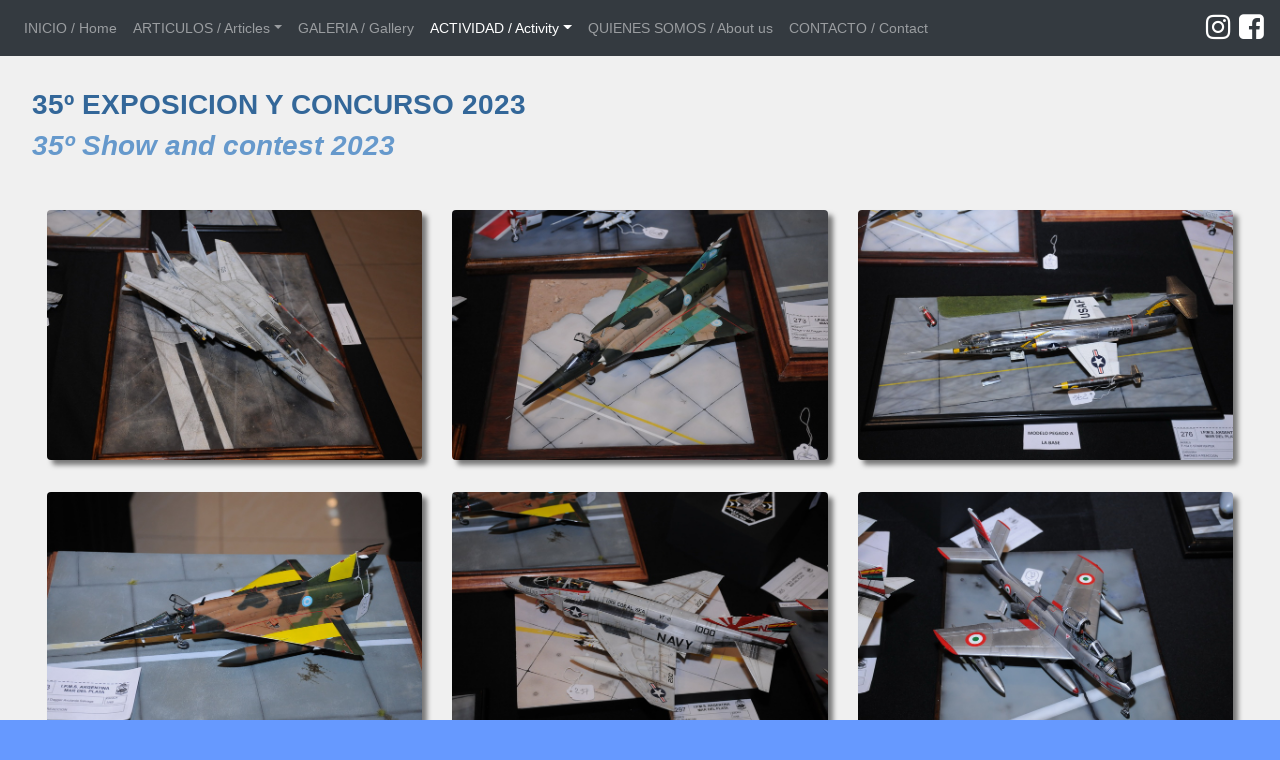

--- FILE ---
content_type: text/html; charset=UTF-8
request_url: http://ipms-mardelplata.com.ar/concursos/expo20236.php
body_size: 13728
content:
<!doctype html>
<html lang="en">
  <head>
    <meta charset="utf-8">
    <meta name="viewport" content="width=device-width, initial-scale=1, shrink-to-fit=no">
    <meta name="keywords" content="ipms, modelismo, plastimodelismo, ship, models, modeling, modellers, gallerie, galeria, escala">
    <meta name="description" content="modelismo estatico">
    <meta name="author" content="ipms argentina mar del plata">
    <meta name="revisit" content="15 days">
    <meta name="distribution" content="global">
    <meta name="robots" content="all">
  
      <title>.: IPMS ARGENTINA - MAR DEL PLATA :.</title>

    <!-- Bootstrap core CSS -->
    <link rel="stylesheet" href="https://maxcdn.bootstrapcdn.com/bootstrap/4.0.0-beta.2/css/bootstrap.min.css" integrity="sha384-PsH8R72JQ3SOdhVi3uxftmaW6Vc51MKb0q5P2rRUpPvrszuE4W1povHYgTpBfshb" crossorigin="anonymous">
     <link rel="stylesheet" href="https://maxcdn.bootstrapcdn.com/font-awesome/4.7.0/css/font-awesome.min.css">
     

  <!-- Custom styles for this template -->
    
    <link href="../estilos.css" rel="stylesheet" type="text/css">
  </head>

  <body>
    

<main role="main">

      <nav class="navbar navbar-expand-md navbar-dark fixed-top bg-dark">
            <button class="navbar-toggler" type="button" data-toggle="collapse" data-target="#navbarsExampleDefault" aria-controls="navbarsExampleDefault" aria-expanded="false" aria-label="Toggle navigation">
        <span class="navbar-toggler-icon"></span>
      </button>

      <div class="collapse navbar-collapse" id="navbarsExampleDefault">
        <ul class="navbar-nav mr-auto"><li class="nav-item">
            <a class="nav-link" href="../index.html">INICIO / Home <span class="sr-only">(current)</span></a>
          </li>
          <li class="nav-item dropdown">
            <a class="nav-link dropdown-toggle" href="#" id="dropdown01" data-toggle="dropdown" aria-haspopup="true" aria-expanded="false">ARTICULOS / Articles</a>
            <div class="dropdown-menu" aria-labelledby="dropdown01">
              <a class="dropdown-item" href="../articulos.htm">Taller y más / Workshop and more</a>
              <a class="dropdown-item" href="../links.htm">Enlaces / Links</a>
              <a class="dropdown-item" href="../videos.htm">Videos</a>
            </div>
          </li>
          <li class="nav-item">
            <a class="nav-link" href="../galerias.htm">GALERIA / Gallery</a>
          </li>
         <li class="nav-item dropdown active">
            <a class="nav-link dropdown-toggle" href="#" id="dropdown01" data-toggle="dropdown" aria-haspopup="true" aria-expanded="false">ACTIVIDAD / Activity</a>
            <div class="dropdown-menu" aria-labelledby="dropdown01">
              <a class="dropdown-item" href="../concursos.htm">Expos y Concursos / Shows & Contests</a>
              <a class="dropdown-item" href="../reuniones.htm">Reuniones / Meetings</a>
            </div>
          </li>
          <li class="nav-item">
            <a class="nav-link" href="../somos.htm">QUIENES SOMOS / About us</a>
          </li>
          <li class="nav-item">
            <a class="nav-link" href="../contacto.htm">CONTACTO / Contact</a>
          </li>
          </ul>
        <a href="https://www.instagram.com/ipmsmardelplata" target="_blank"> <i class="fa fa-instagram fa-2x fa-inverse iconito" aria-hidden="true"></i></a> <a href="https://www.facebook.com/ipmsmardelplata" target="_blank"> <i class="fa fa-facebook-square fa-2x fa-inverse" aria-hidden="true"></i></a>

      </div>
</nav>

      <div id="principal" class="container-fluid">
        <!-- Example row of columns -->
        <div class="row">
        <div id="texto" class="col-md-12">
        <h3 class="tituloarticulo">35º EXPOSICION Y CONCURSO 2023</h3>
        <h3 class="titlearticle">35º Show and contest 2023</h3>
        <br>
        
        
<div style='display:flex;flex-wrap: wrap;'>
                            <div class="col-md-4 divfoto">
                    <img class="img-fluid rounded" src="../img/concursos/2023/06/151.JPG" alt="ipms mar del plata">
                    
                </div>
                                <div class="col-md-4 divfoto">
                    <img class="img-fluid rounded" src="../img/concursos/2023/06/152.JPG" alt="ipms mar del plata">
                    
                </div>
                                <div class="col-md-4 divfoto">
                    <img class="img-fluid rounded" src="../img/concursos/2023/06/153.JPG" alt="ipms mar del plata">
                    
                </div>
                                <div class="col-md-4 divfoto">
                    <img class="img-fluid rounded" src="../img/concursos/2023/06/154.JPG" alt="ipms mar del plata">
                    
                </div>
                                <div class="col-md-4 divfoto">
                    <img class="img-fluid rounded" src="../img/concursos/2023/06/155.JPG" alt="ipms mar del plata">
                    
                </div>
                                <div class="col-md-4 divfoto">
                    <img class="img-fluid rounded" src="../img/concursos/2023/06/156.JPG" alt="ipms mar del plata">
                    
                </div>
                                <div class="col-md-4 divfoto">
                    <img class="img-fluid rounded" src="../img/concursos/2023/06/157.JPG" alt="ipms mar del plata">
                    
                </div>
                                <div class="col-md-4 divfoto">
                    <img class="img-fluid rounded" src="../img/concursos/2023/06/158.JPG" alt="ipms mar del plata">
                    
                </div>
                                <div class="col-md-4 divfoto">
                    <img class="img-fluid rounded" src="../img/concursos/2023/06/159.JPG" alt="ipms mar del plata">
                    
                </div>
                                <div class="col-md-4 divfoto">
                    <img class="img-fluid rounded" src="../img/concursos/2023/06/160.JPG" alt="ipms mar del plata">
                    
                </div>
                                <div class="col-md-4 divfoto">
                    <img class="img-fluid rounded" src="../img/concursos/2023/06/161.JPG" alt="ipms mar del plata">
                    
                </div>
                                <div class="col-md-4 divfoto">
                    <img class="img-fluid rounded" src="../img/concursos/2023/06/162.JPG" alt="ipms mar del plata">
                    
                </div>
                                <div class="col-md-4 divfoto">
                    <img class="img-fluid rounded" src="../img/concursos/2023/06/163.JPG" alt="ipms mar del plata">
                    
                </div>
                                <div class="col-md-4 divfoto">
                    <img class="img-fluid rounded" src="../img/concursos/2023/06/164.JPG" alt="ipms mar del plata">
                    
                </div>
                                <div class="col-md-4 divfoto">
                    <img class="img-fluid rounded" src="../img/concursos/2023/06/165.JPG" alt="ipms mar del plata">
                    
                </div>
                                <div class="col-md-4 divfoto">
                    <img class="img-fluid rounded" src="../img/concursos/2023/06/166.JPG" alt="ipms mar del plata">
                    
                </div>
                                <div class="col-md-4 divfoto">
                    <img class="img-fluid rounded" src="../img/concursos/2023/06/167.JPG" alt="ipms mar del plata">
                    
                </div>
                                <div class="col-md-4 divfoto">
                    <img class="img-fluid rounded" src="../img/concursos/2023/06/168.JPG" alt="ipms mar del plata">
                    
                </div>
                                <div class="col-md-4 divfoto">
                    <img class="img-fluid rounded" src="../img/concursos/2023/06/169.JPG" alt="ipms mar del plata">
                    
                </div>
                                <div class="col-md-4 divfoto">
                    <img class="img-fluid rounded" src="../img/concursos/2023/06/170.JPG" alt="ipms mar del plata">
                    
                </div>
                                <div class="col-md-4 divfoto">
                    <img class="img-fluid rounded" src="../img/concursos/2023/06/171.JPG" alt="ipms mar del plata">
                    
                </div>
                                <div class="col-md-4 divfoto">
                    <img class="img-fluid rounded" src="../img/concursos/2023/06/172.JPG" alt="ipms mar del plata">
                    
                </div>
                                <div class="col-md-4 divfoto">
                    <img class="img-fluid rounded" src="../img/concursos/2023/06/173.JPG" alt="ipms mar del plata">
                    
                </div>
                                <div class="col-md-4 divfoto">
                    <img class="img-fluid rounded" src="../img/concursos/2023/06/174.JPG" alt="ipms mar del plata">
                    
                </div>
                                <div class="col-md-4 divfoto">
                    <img class="img-fluid rounded" src="../img/concursos/2023/06/175.JPG" alt="ipms mar del plata">
                    
                </div>
                                <div class="col-md-4 divfoto">
                    <img class="img-fluid rounded" src="../img/concursos/2023/06/176.JPG" alt="ipms mar del plata">
                    
                </div>
                                <div class="col-md-4 divfoto">
                    <img class="img-fluid rounded" src="../img/concursos/2023/06/177.JPG" alt="ipms mar del plata">
                    
                </div>
                                <div class="col-md-4 divfoto">
                    <img class="img-fluid rounded" src="../img/concursos/2023/06/178.JPG" alt="ipms mar del plata">
                    
                </div>
                                <div class="col-md-4 divfoto">
                    <img class="img-fluid rounded" src="../img/concursos/2023/06/179.JPG" alt="ipms mar del plata">
                    
                </div>
                                <div class="col-md-4 divfoto">
                    <img class="img-fluid rounded" src="../img/concursos/2023/06/180.JPG" alt="ipms mar del plata">
                    
                </div>
                        </div>
        <br>
        <nav aria-label="...">
  <ul class="pagination justify-content-center">
    <li class="page-item"><a class="page-link" href="expo2023.php">1</a></li>
    <li class="page-item"><a class="page-link" href="expo20232.php">2</a></li>
    <li class="page-item"><a class="page-link" href="expo20233.php">3</a></li>
    <li class="page-item"><a class="page-link" href="expo20234.php">4</a></li>
    <li class="page-item"><a class="page-link" href="expo20235.php">5</a></li>
    <li class="page-item active">
      <span class="page-link">
        6
        <span class="sr-only">(current)</span>
      </span>
    </li>
    <li class="page-item"><a class="page-link" href="expo20237.php">7</a></li>
    <li class="page-item"><a class="page-link" href="expo20238.php">8</a></li>
    <li class="page-item"><a class="page-link" href="expo20239.php">9</a></li>
    <li class="page-item"><a class="page-link" href="expo202310.php">10</a></li>
    </ul>
    </nav>
    <nav aria-label="..."> 
 <ul class="pagination justify-content-center">
    <li class="page-item"><a class="page-link" href="expo202311.php">11</a></li>
    <li class="page-item"><a class="page-link" href="expo202312.php">12</a></li>
    <li class="page-item"><a class="page-link" href="expo202313.php">13</a></li>
    <li class="page-item"><a class="page-link" href="expo202314.php">14</a></li>
    <li class="page-item"><a class="page-link" href="expo202315.php">15</a></li>
    <li class="page-item"><a class="page-link" href="expo202316.php">16</a></li>
   </ul>
</nav>
 <nav aria-label="..."> 
 <ul class="pagination justify-content-center">
     <li class="page-item"><a class="page-link" href="expo202317.php">17</a></li>
    <li class="page-item"><a class="page-link" href="expo202318.php">18</a></li>
    <li class="page-item"><a class="page-link" href="expo202319.php">19</a></li>
    <li class="page-item"><a class="page-link" href="expo202320.php">20</a></li>
   </ul>
</nav>
</div>

           </div>
        
       
      </div> <!-- /container -->
      

    </main>

    <footer class="container">
      <p class="text-center text-light">&copy; 1998 - 2026 Diseño y administración del sitio: IPMS ARGENTINA - MAR DEL PLATA - Contacto en ipmsmardelplata@gmail.com</p>
    </footer>

    <!-- Bootstrap core JavaScript
    ================================================== -->
    <!-- Placed at the end of the document so the pages load faster -->
    <script src="https://code.jquery.com/jquery-3.2.1.slim.min.js" integrity="sha384-KJ3o2DKtIkvYIK3UENzmM7KCkRr/rE9/Qpg6aAZGJwFDMVNA/GpGFF93hXpG5KkN" crossorigin="anonymous"></script>
<script src="https://cdnjs.cloudflare.com/ajax/libs/popper.js/1.12.3/umd/popper.min.js" integrity="sha384-vFJXuSJphROIrBnz7yo7oB41mKfc8JzQZiCq4NCceLEaO4IHwicKwpJf9c9IpFgh" crossorigin="anonymous"></script>
<script src="https://maxcdn.bootstrapcdn.com/bootstrap/4.0.0-beta.2/js/bootstrap.min.js" integrity="sha384-alpBpkh1PFOepccYVYDB4do5UnbKysX5WZXm3XxPqe5iKTfUKjNkCk9SaVuEZflJ" crossorigin="anonymous"></script>
  </body>
</html>


--- FILE ---
content_type: text/css
request_url: http://ipms-mardelplata.com.ar/estilos.css
body_size: 3023
content:
.roja {color:#F00
}

.iconito {padding-right: 0.5rem;
}

.tarjeta{
	padding-top:1rem;
}

#firma {padding:1rem;
}

.galeria {
	padding-top:1rem;
}

.descripcion > h6 {
	text-align:center;
}

.descripcion > p {
	text-align:center;
}

.centrada {
	display:block;
	margin:auto;
}

nav {
	font-size:0.9rem;
	min-height:3.5rem;
}

#ultimo img {
    box-shadow: 5px 5px 5px rgba(0, 0, 0, .5)
}

#principal {
	background-color:#F0F0F0;
	
}


#texto  img {
	box-shadow: 5px 5px 5px rgba(0, 0, 0, .5)
}

#primera {
	background-image:url(img/sitio/portada/fondoprimera.jpg);
	background-attachment:fixed;
	background-position:center;
	background-position:top;

}

main > .container{
	box-shadow: 0px 2px 5px rgba(0, 0, 0, .8);
}
#ultimo {
	padding-bottom:1rem;
	padding-top:1rem;
}
#astillero {
	text-align:center;
	text-shadow:2px 2px #000;
	padding-top:1rem;
	padding-bottom:1rem;
}

#astillero > p {
	font-size:1.3rem;
	color:#FFF;
}
#astillero > .ingles {
	color:#CCC;
}


body {
	padding-top: 3.5rem;
	background-color:#69F;
}

.fondooscuro {
	padding-top:1rem;
background-color:#666;
box-shadow: 5px 5px 5px rgba(0, 0, 0, .5);
}
.thumbnail {
	box-shadow: 5px 5px 5px rgba(0, 0, 0, .5);
	opacity: 0.75;
	filter: alpha(opacity=75); /* For IE8 and earlier */
}
.thumbnail:hover {
    opacity: 1.0;
    filter: alpha(opacity=100); /* For IE8 and earlier */
}

.titulobanner {
	margin-top:1rem;
	font-weight:bold;
    color: #999;
}
.titlebanner {
	font-style: oblique;
	color:#6699CC;
	font-weight:bold;	
}
.tituloarticulo {
	color:#336799;
	font-weight:bold;
}

.tituloblanco {
	color:#FFF;
	font-weight:bold;
}

.tituloarticulo2 {
	color:#CCCC35;
	font-weight:bold;
}
.titlearticle {
	color:#6699CC;
	font-weight:bold;
	font-style: oblique;
}
.tituloarticuloclaro {
	color:#6699CC;
	font-weight:bold;
	
}
.ingles {
	font-style: oblique;
	color: #666;
}
.divfoto {margin-top:1rem;
margin-bottom:1rem;
}



#encabezado {
	padding-top:1rem;
}
#texto {
	padding:2rem;
	text-align:justify;
}

#texto > h1, h2, h3, h4, h5, h6 {
	text-align:left;
}

footer {padding:1rem;
}

.embed-container {
    position: relative;
	padding-bottom: 56.25%;
    height: 0;
    overflow: hidden;
	box-shadow: 5px 5px 5px rgba(0, 0, 0, .5);
}
.embed-container iframe {
	position: absolute;
    top:0;
    left: 0;
    width: 100%;
    height:100%;
}

#mensaje {
	padding:2rem;
	text-align:center;
}

#mensaje > h3{
	text-align:center;
}

#astillero > h2 {
	text-align:center;
	text-shadow:1px 1px #000;
}
#astillero > h3 {
	text-align:center;
	text-shadow:1px 1px #000;
}

#logos {text-align:center;
padding-top:2rem;
}

#nuevo {padding-top:2rem;
}

#reuniones {
	min-height:20rem;
	padding:2rem;
	background-image:url(img/sitio/portada/reunionesfondo.jpg);
	background-repeat:no-repeat;
	background-attachment:fixed;
	color:#FFF;
	text-shadow: 2px 2px 1px #000;
	text-align:center;
}

#fotoreuniones {
	text-align:center;
	padding-bottom:3rem;
}

#botones {
	text-align:center;
	
}

#fotoreuniones > img {
	box-shadow: 5px 5px 5px rgba(0, 0, 0, .5)
	}
	